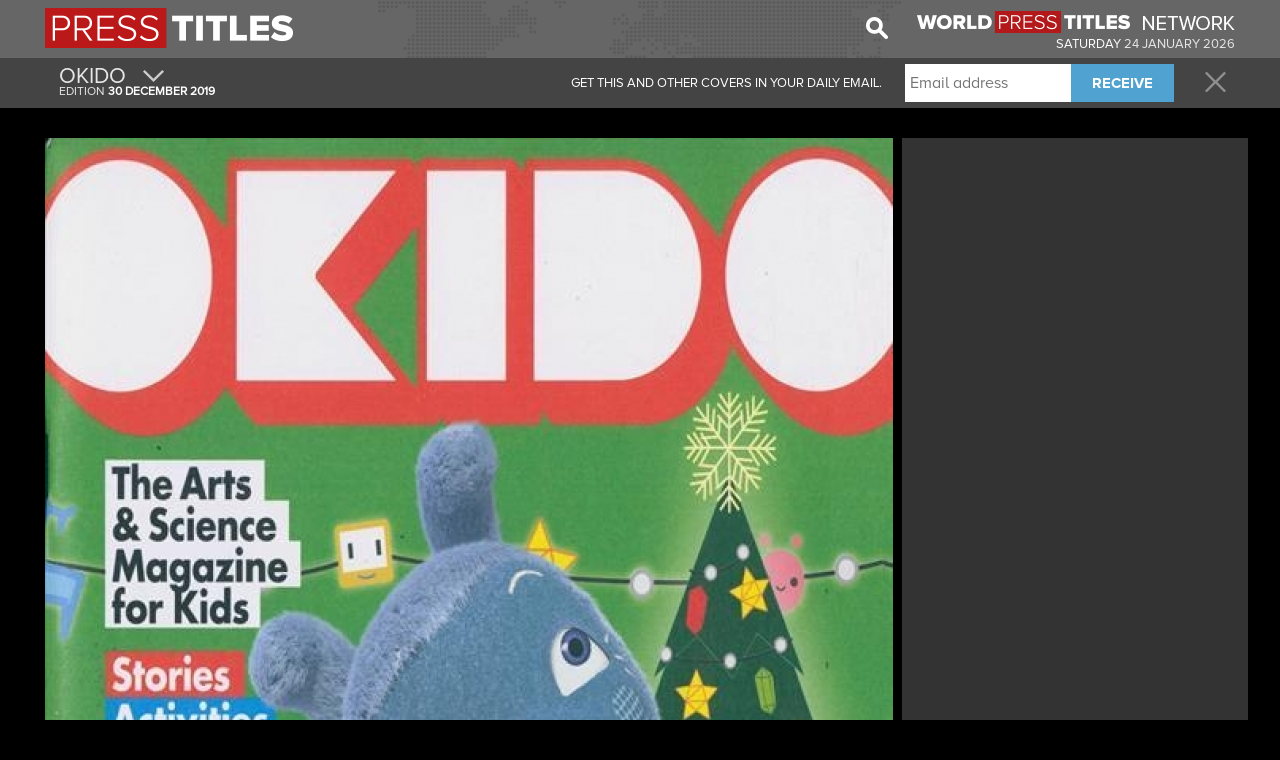

--- FILE ---
content_type: text/html; charset=UTF-8
request_url: https://www.presstitles.com/cover/667/okido
body_size: 44542
content:
<!DOCTYPE html PUBLIC "-//W3C//DTD XHTML+RDFa 1.0//EN" "http://www.w3.org/MarkUp/DTD/xhtml-rdfa-1.dtd"><html xmlns="http://www.w3.org/1999/xhtml">
<head>
    <meta http-equiv="Content-Type" content="text/html; charset=utf-8" />
    <title>Press Titles</title>    <meta http-equiv="content-language" content="en-US">
    
    <meta name="title" content="Press Titles" />
        <meta name="subject" content="The main covers of the day in your email in the morning!" />
    <meta name="keywords" lang="en" content="newspaper, English newspapers, magazines and journals, newspapers today, england newspapers, daily newspapers, magazines in England, English magazines" />
    <meta name="abstract" content="newspaper, English newspapers, magazines and journals, newspapers today, england newspapers, daily newspapers, magazines in England, English magazines" />
    <meta name="resource-type" content="document" />
    <meta name="distribution" content="global" />
    <meta name="rating" content="general" />
    <meta name="robots" content="index, follow" />
    <meta name="alexa" content="100" />
    <meta name="pagerank?" content="10" />
    <meta name="audience" content="all" />
    <meta name="application-name" content="Press Titles"/>
    <meta name="msapplication-TileColor" content="#b91515"/>
    <meta name="msapplication-TileImage" content="/images/jr.png"/>
    <meta name="viewport" content="width=device-width, initial-scale=1.0">
    <!-- cssHelper -->
    <link href="/css/fonts.css" media="screen" rel="stylesheet" type="text/css" />
<link href="https://cdn.worldpresstitles.com/css/app.min.css?id=07c91ee12ebb694c380a7f0809d5579f" media="screen" rel="stylesheet" type="text/css" />    <!-- end cssHelper -->
    <!--<meta name="apple-itunes-app" content="app-id=999326729"/>-->
    <!--<script src="//ajax.googleapis.com/ajax/libs/jquery/1.11.2/jquery.min.js"></script>-->

    <meta property="og:title" content="Press Titles - OKIDO" />
<meta property="og:type" content="article" />
<meta property="og:url" content="http://www.presstitles.com/cover/667/okido" />
<meta property="og:description" content="The main covers of the day in your email in the morning!" />
<meta property="og:image:width" content="200" />
<meta property="og:image:height" content="300" />
<meta property="og:image" content="https://cdn.worldpresstitles.com/image/united_kingdom/default/MzAxMjIwMTl8b2tpZG8=" />    <!--<link rel="canonical" href="http://<1?=$_SERVER['SERVER_NAME']?>" />-->
    <!-- script para dialog da iFrame Asap -->
    <!--<link rel="stylesheet" href="//code.jquery.com/ui/1.11.4/themes/smoothness/jquery-ui.css">-->
    <!--<script src="//code.jquery.com/ui/1.11.4/jquery-ui.js"></script>-->
    <!--<script src="//code.jquery.com/ui/1.11.4/jquery-ui.min.js" integrity="sha256-xNjb53/rY+WmG+4L6tTl9m6PpqknWZvRt0rO1SRnJzw=" crossorigin="anonymous"></script>-->

    <!-- javascriptHelper -->
        <!-- end javascriptHelper -->
    <link rel="Shortcut Icon" href="https://cdn.worldpresstitles.com/sysimages/favicon.ico" />
    <script async src="//pagead2.googlesyndication.com/pagead/js/adsbygoogle.js"></script>
    <script defer="defer">
        (adsbygoogle = window.adsbygoogle || []).push({
            google_ad_client: "ca-pub-5990868310294203",
            enable_page_level_ads: true
        });
    </script>
            <script type="text/javascript">
            window._taboola = window._taboola || [];
            _taboola.push({article:'auto'});
            !function (e, f, u, i) {
                if (!document.getElementById(i)){
                    e.async = 1;
                    e.src = u;
                    e.id = i;
                    f.parentNode.insertBefore(e, f);
                }
            }(document.createElement('script'),
                document.getElementsByTagName('script')[0],
                '//cdn.taboola.com/libtrc/wordpresstitles-network/loader.js',
                'tb_loader_script');
        </script>
    
</head>
	
<body class="black">
    <div id="firstNav">
        <div class="container firstNavImg">
            <ul class="logoUl">
    <li><a href="/"><img  class="logo" height="53" width="auto" src="https://cdn.worldpresstitles.com/sysimages/logo_united_kingdom.png"/></a></li>
    <li><a class="menuDrop320"><span class="icon-menu show320"></span></a></li>
</ul>

<ul style="float:right">
    <li class="special hide960 hide780 hide520 hide320">
        <a target="_blank" href="https://www.worldpresstitles.com"><img height="22" width="318" src="https://cdn.worldpresstitles.com/sysimages/wpt_logo.png"/></a>
            </li>
    <li style="margin-top: 15px; text-align: right;" class="special hide960 hide780 hide520 hide320 text-uppercase c-united_kingdom">
        Saturday        <span class="c-united_kingdom" style="color:#e7e7e7;">
            24                         January                         2026        </span>
    </li>
</ul>
<input type="hidden" id="country_name" value="united_kingdom" />
            <ul class="hide520 hide320" style="float:right; margin-right:18px; height: 43px">
                <li>
                    <img class="searchImg" width="22" height="22" src="https://cdn.worldpresstitles.com/sysimages/search.png">
                    <div hidden class="shadow campoPesquisa" >
                    <form method='post' id="search" name="search" class="mainForm" action='/search'> 
                        <input  name="searchCover" class="pesquisar" type="text" placeholder="Search"/>
                    </form>
                    <span class="searchImgBlack"><img height="22" width="22" src="https://cdn.worldpresstitles.com/sysimages/search_selected.png"></span>
                    </div>
                </li>
            </ul>
                    </div>

    </div>
    <div id="secondNav">
                <div class="container coverMenu">
            <ul class="secondNavUL size" style="height: 50px; padding: 0px 0px;">
                                    <li class="left" style="padding: 0px;">
                        <a href="#" class="moreCover" style="padding: 0px 15px 0px 5px;">
                            <ul style="height:50px;">
                                <li class="big" style="text-transform:uppercase;">OKIDO                                                                        <span class="icon-arrow hide320"></span></li>
                                <li class="small c-united_kingdom">

                                    EDITION                                    <b>30                                                                                 December                                                                                 2019                                    </b></li>
                            </ul>
                        </a>
                    </li>
                                <li class="right">
                    <a class="closeLink" href="/"><span class="icon-close"></span></a>
                </li>
                                    <li class="right hide960 hide780 before">
                        <div class="submitNewsForm">
                            <input name="emailaddress" type="text" placeholder="Email address">
                            <button class="fontbold" type="button">RECEIVE</button>
                        </div>
                    </li>
                    <li class="right leftCoverMenu hide960 hide780" >
                        <span class="after"><strong>THANK YOU FOR REGISTERING. </strong>CONSULT YOUR EMAIL TO CONFIRM YOUR REGISTRATION.</span>
                        <span class="before">GET THIS AND OTHER COVERS IN YOUR DAILY EMAIL.</span>
                    </li>
                            </ul>
        </div>
                        <div class="container menuContent shadow">
            <ul class="secondNavUL">
                                        <li>				<a 					href="/cover/2364/junior-holiday-fun-magazine">JUNIOR HOLIDAY FUN MAGAZINE				</a>				</li>

                                            <li>				<a 					href="/cover/609/baby-london-magazine">BABY LONDON MAGAZINE				</a>				</li>

                                            <li>				<a 					href="/cover/611/fertility-road-magazine">FERTILITY ROAD MAGAZINE				</a>				</li>

                                            <li>				<a 					href="/cover/612/green-parent">GREEN PARENT				</a>				</li>

                                            <li>				<a 					href="/cover/613/gurgle-magazine">GURGLE MAGAZINE				</a>				</li>

                                            <li>				<a 					href="/cover/614/little-london-magazine">LITTLE LONDON MAGAZINE				</a>				</li>

                                            <li>				<a 					href="/cover/615/milk">MILK				</a>				</li>

                                            <li>				<a 					href="/cover/616/mother-baby">MOTHER & BABY				</a>				</li>

                                            <li>				<a 					href="/cover/618/nursery-world">NURSERY WORLD				</a>				</li>

                                            <li>				<a 					href="/cover/619/prima-baby">PRIMA BABY				</a>				</li>

                                            <li>				<a 					href="/cover/620/smallish">SMALLISH				</a>				</li>

                                            <li>				<a 					href="/cover/1927/early-years-educator">EARLY YEARS EDUCATOR				</a>				</li>

                                            <li>				<a 					href="/cover/1931/teach-primary">TEACH PRIMARY				</a>				</li>

                                            <li>				<a 					href="/cover/1932/the-times-educational-supplement">THE TIMES EDUCATIONAL SUPPLEMENT				</a>				</li>

                                            <li>				<a 					href="/cover/2247/adventure-time">ADVENTURE TIME				</a>				</li>

                                            <li>				<a 					href="/cover/2260/batman-arkham">BATMAN ARKHAM				</a>				</li>

                                            <li>				<a 					href="/cover/1169/young-performer">YOUNG PERFORMER				</a>				</li>

                                            <li>				<a 					href="/cover/658/adventure-box">ADVENTURE BOX				</a>				</li>

                                            <li>				<a 					href="/cover/659/amazing">AMAZING				</a>				</li>

                                            <li>				<a 					href="/cover/660/anorak">ANORAK				</a>				</li>

                                            <li>				<a 					href="/cover/661/discovery-box">DISCOVERY BOX				</a>				</li>

                                            <li>				<a 					href="/cover/662/eco-kids-planet">ECO KIDS PLANET				</a>				</li>

                                            <li>				<a 					href="/cover/664/horrible-histories">HORRIBLE HISTORIES				</a>				</li>

                                            <li>				<a 					href="/cover/666/national-geographic-kids">NATIONAL GEOGRAPHIC KIDS				</a>				</li>

                                            <li>				<a 					href="/cover/668/story-box">STORY BOX				</a>				</li>

                                            <li>				<a 					href="/cover/669/the-loop">THE LOOP				</a>				</li>

                                            <li>				<a 					href="/cover/695/100-magazine">100% MAGAZINE				</a>				</li>

                                            <li>				<a 					href="/cover/696/action-combat">ACTION COMBAT				</a>				</li>

                                            <li>				<a 					href="/cover/697/activity-fun">ACTIVITY FUN				</a>				</li>

                                            <li>				<a 					href="/cover/700/batman-superman-magazine">BATMAN SUPERMAN MAGAZINE				</a>				</li>

                                            <li>				<a 					href="/cover/702/busytime">BUSYTIME				</a>				</li>

                                            <li>				<a 					href="/cover/703/dennis-menace-gnasher">DENNIS MENACE GNASHER				</a>				</li>

                                            <li>				<a 					href="/cover/705/disney-presents">DISNEY PRESENTS				</a>				</li>

                                            <li>				<a 					href="/cover/706/doc-mcstuffins">DOC MCSTUFFINS				</a>				</li>

                                            <li>				<a 					href="/cover/712/fireman-sam">FIREMAN SAM				</a>				</li>

                                            <li>				<a 					href="/cover/714/futura-specials">FUTURA SPECIALS				</a>				</li>

                                            <li>				<a 					href="/cover/716/i-love-animals">I LOVE ANIMALS				</a>				</li>

                                            <li>				<a 					href="/cover/717/junior-mini-fun">JUNIOR MINI FUN				</a>				</li>

                                            <li>				<a 					href="/cover/720/monster-high">MONSTER HIGH				</a>				</li>

                                            <li>				<a 					href="/cover/722/pocket-world">POCKET WORLD				</a>				</li>

                                            <li>				<a 					href="/cover/724/princess-kingdom">PRINCESS KINGDOM				</a>				</li>

                                            <li>				<a 					href="/cover/725/puzzle-club">PUZZLE CLUB				</a>				</li>

                                            <li>				<a 					href="/cover/726/scooby-doo">SCOOBY DOO				</a>				</li>

                                            <li>				<a 					href="/cover/727/simpsons-comics-presents">SIMPSONS COMICS PRESENTS				</a>				</li>

                                            <li>				<a 					href="/cover/731/we-love-pop">WE LOVE POP				</a>				</li>

                                            <li>				<a 					href="/cover/732/wwe-kids">WWE KIDS				</a>				</li>

                                            <li>				<a 					href="/cover/733/zoom">ZOOM				</a>				</li>

                                            <li>				<a 					href="/cover/736/all-about">ALL  ABOUT				</a>				</li>

                                            <li>				<a 					href="/cover/737/angelina">ANGELINA				</a>				</li>

                                            <li>				<a 					href="/cover/738/barney">BARNEY				</a>				</li>

                                            <li>				<a 					href="/cover/739/bbc-toy-box">BBC TOY BOX				</a>				</li>

                                            <li>				<a 					href="/cover/742/bob-the-builder">BOB THE BUILDER				</a>				</li>

                                            <li>				<a 					href="/cover/743/cbeebies">CBEEBIES				</a>				</li>

                                            <li>				<a 					href="/cover/744/cbeebies-art">CBEEBIES ART				</a>				</li>

                                            <li>				<a 					href="/cover/745/cbeebies-special-gift">CBEEBIES SPECIAL GIFT				</a>				</li>

                                            <li>				<a 					href="/cover/746/charlie-lola">CHARLIE & LOLA				</a>				</li>

                                            <li>				<a 					href="/cover/747/disney-me">DISNEY & ME				</a>				</li>

                                            <li>				<a 					href="/cover/748/disney-junior">DISNEY JUNIOR				</a>				</li>

                                            <li>				<a 					href="/cover/749/disney-princess">DISNEY PRINCESS				</a>				</li>

                                            <li>				<a 					href="/cover/750/early-learning-favourites">EARLY LEARNING FAVOURITES				</a>				</li>

                                            <li>				<a 					href="/cover/751/early-learning-play-pack">EARLY LEARNING PLAY PACK				</a>				</li>

                                            <li>				<a 					href="/cover/752/early-learning-time">EARLY LEARNING TIME				</a>				</li>

                                            <li>				<a 					href="/cover/753/fairy-princess-colour-fun">FAIRY PRINCESS COLOUR FUN				</a>				</li>

                                            <li>				<a 					href="/cover/754/fairy-princess-monthly">FAIRY PRINCESS MONTHLY				</a>				</li>

                                            <li>				<a 					href="/cover/755/fairy-secrets">FAIRY SECRETS				</a>				</li>

                                            <li>				<a 					href="/cover/756/fantastic-funworld">FANTASTIC FUNWORLD				</a>				</li>

                                            <li>				<a 					href="/cover/757/fun-to-learn-bag-of-fun">FUN TO LEARN BAG OF FUN				</a>				</li>

                                            <li>				<a 					href="/cover/758/fun-to-learn-ben-holly">FUN TO LEARN BEN HOLLY				</a>				</li>

                                            <li>				<a 					href="/cover/759/fun-to-learn-favourites">FUN TO LEARN FAVOURITES				</a>				</li>

                                            <li>				<a 					href="/cover/760/fun-to-learn-friends">FUN TO LEARN FRIENDS				</a>				</li>

                                            <li>				<a 					href="/cover/761/fun-to-learn-peppa-pig">FUN TO LEARN PEPPA PIG				</a>				</li>

                                            <li>				<a 					href="/cover/762/funtime">FUNTIME				</a>				</li>

                                            <li>				<a 					href="/cover/764/in-the-night-garden">IN THE NIGHT GARDEN				</a>				</li>

                                            <li>				<a 					href="/cover/766/lets-play">LETS PLAY				</a>				</li>

                                            <li>				<a 					href="/cover/767/little-princess-activity-fun">LITTLE PRINCESS ACTIVITY FUN				</a>				</li>

                                            <li>				<a 					href="/cover/769/mike-the-knight">MIKE THE KNIGHT				</a>				</li>

                                            <li>				<a 					href="/cover/770/milkshake">MILKSHAKE				</a>				</li>

                                            <li>				<a 					href="/cover/771/mister-maker">MISTER MAKER				</a>				</li>

                                            <li>				<a 					href="/cover/773/mr-men-little-miss">MR MEN LITTLE MISS				</a>				</li>

                                            <li>				<a 					href="/cover/774/my-favourite-princess-stories">MY FAVOURITE PRINCESS STORIES				</a>				</li>

                                            <li>				<a 					href="/cover/775/my-pretty-princess">MY PRETTY PRINCESS				</a>				</li>

                                            <li>				<a 					href="/cover/776/octonauts">OCTONAUTS				</a>				</li>

                                            <li>				<a 					href="/cover/779/peppa-pig-bag-0-fun">PEPPA PIG BAG 0 FUN				</a>				</li>

                                            <li>				<a 					href="/cover/780/peter-rabbit">PETER RABBIT				</a>				</li>

                                            <li>				<a 					href="/cover/781/pink">PINK				</a>				</li>

                                            <li>				<a 					href="/cover/782/play-and-learn">PLAY AND LEARN				</a>				</li>

                                            <li>				<a 					href="/cover/784/110-gaming">110% GAMING				</a>				</li>

                                            <li>				<a 					href="/cover/788/angry-birds-magazine">ANGRY BIRDS MAGAZINE				</a>				</li>

                                            <li>				<a 					href="/cover/789/astonishing-spiderman">ASTONISHING SPIDERMAN				</a>				</li>

                                            <li>				<a 					href="/cover/791/ben-10">BEN 10				</a>				</li>

                                            <li>				<a 					href="/cover/792/cars">CARS				</a>				</li>

                                            <li>				<a 					href="/cover/794/cool-kidz">COOL KIDZ				</a>				</li>

                                            <li>				<a 					href="/cover/795/dinosaur-action">DINOSAUR ACTION				</a>				</li>

                                            <li>				<a 					href="/cover/796/dinosaur-attack">DINOSAUR ATTACK				</a>				</li>

                                            <li>				<a 					href="/cover/799/essential-x-men">ESSENTIAL X-MEN				</a>				</li>

                                            <li>				<a 					href="/cover/800/get-busy">GET BUSY				</a>				</li>

                                            <li>				<a 					href="/cover/801/hobbies-handbook">HOBBIES HANDBOOK				</a>				</li>

                                            <li>				<a 					href="/cover/803/its-for-boys">ITS FOR BOYS				</a>				</li>

                                            <li>				<a 					href="/cover/804/marvel-heroes">MARVEL HEROES				</a>				</li>

                                            <li>				<a 					href="/cover/805/mega">MEGA				</a>				</li>

                                            <li>				<a 					href="/cover/807/moshi-monsters">MOSHI MONSTERS				</a>				</li>

                                            <li>				<a 					href="/cover/808/power-rangers-samurai">POWER RANGERS SAMURAI				</a>				</li>

                                            <li>				<a 					href="/cover/809/skylanders-universe">SKYLANDERS UNIVERSE				</a>				</li>

                                            <li>				<a 					href="/cover/811/strike-it">STRIKE IT				</a>				</li>

                                            <li>				<a 					href="/cover/812/teenage-mutant-ninja-turtles">TEENAGE MUTANT NINJA TURTLES				</a>				</li>

                                            <li>				<a 					href="/cover/813/thomas-friends">THOMAS & FRIENDS				</a>				</li>

                                            <li>				<a 					href="/cover/814/toxic">TOXIC				</a>				</li>

                                            <li>				<a 					href="/cover/816/ultimate-spiderman">ULTIMATE SPIDERMAN				</a>				</li>

                                            <li>				<a 					href="/cover/817/wild-wheels">WILD WHEELS				</a>				</li>

                                            <li>				<a 					href="/cover/819/angel-princess">ANGEL PRINCESS				</a>				</li>

                                            <li>				<a 					href="/cover/821/animagic">ANIMAGIC				</a>				</li>

                                            <li>				<a 					href="/cover/822/animal-friends">ANIMAL FRIENDS				</a>				</li>

                                            <li>				<a 					href="/cover/823/animals-and-you">ANIMALS AND YOU				</a>				</li>

                                            <li>				<a 					href="/cover/824/barbie">BARBIE				</a>				</li>

                                            <li>				<a 					href="/cover/825/cute">CUTE				</a>				</li>

                                            <li>				<a 					href="/cover/826/disney-stars">DISNEY STARS				</a>				</li>

                                            <li>				<a 					href="/cover/827/fairies">FAIRIES				</a>				</li>

                                            <li>				<a 					href="/cover/828/fairy-ballerina">FAIRY BALLERINA				</a>				</li>

                                            <li>				<a 					href="/cover/829/fairytale-princess">FAIRYTALE PRINCESS				</a>				</li>

                                            <li>				<a 					href="/cover/830/favourite-friends">FAVOURITE FRIENDS				</a>				</li>

                                            <li>				<a 					href="/cover/831/frozen">FROZEN				</a>				</li>

                                            <li>				<a 					href="/cover/832/girl">GIRL				</a>				</li>

                                            <li>				<a 					href="/cover/834/girl-talk">GIRL TALK				</a>				</li>

                                            <li>				<a 					href="/cover/835/girl-talk-art">GIRL TALK ART				</a>				</li>

                                            <li>				<a 					href="/cover/836/girls-love">GIRLS LOVE				</a>				</li>

                                            <li>				<a 					href="/cover/837/go-girl">GO GIRL				</a>				</li>

                                            <li>				<a 					href="/cover/838/hello-kitty-magazine">HELLO KITTY MAGAZINE				</a>				</li>

                                            <li>				<a 					href="/cover/840/its-for-girls">ITS FOR GIRLS				</a>				</li>

                                            <li>				<a 					href="/cover/841/jacqueline-wilson">JACQUELINE WILSON				</a>				</li>

                                            <li>				<a 					href="/cover/842/katie">KATIE				</a>				</li>

                                            <li>				<a 					href="/cover/843/lego-friends">LEGO FRIENDS				</a>				</li>

                                            <li>				<a 					href="/cover/845/moshi-monsters">MOSHI MONSTERS				</a>				</li>

                                            <li>				<a 					href="/cover/846/my-beautiful-princess">MY BEAUTIFUL PRINCESS				</a>				</li>

                                            <li>				<a 					href="/cover/847/my-favourite-fairytales">MY FAVOURITE FAIRYTALES				</a>				</li>

                                            <li>				<a 					href="/cover/848/my-little-pony">MY LITTLE PONY				</a>				</li>

                                            <li>				<a 					href="/cover/849/my-magical-world">MY MAGICAL WORLD				</a>				</li>

                                            <li>				<a 					href="/cover/850/pets-2-collect">PETS 2 COLLECT				</a>				</li>

                                            <li>				<a 					href="/cover/851/pony-friends">PONY FRIENDS				</a>				</li>

                                            <li>				<a 					href="/cover/853/pretty-mermaid">PRETTY MERMAID				</a>				</li>

                                            <li>				<a 					href="/cover/855/princess-world">PRINCESS WORLD				</a>				</li>

                                            <li>				<a 					href="/cover/856/star-girl">STAR GIRL				</a>				</li>

                                            <li>				<a 					href="/cover/857/top-model">TOP MODEL				</a>				</li>

                                            <li>				<a 					href="/cover/859/astonishing-spiderman">ASTONISHING SPIDERMAN				</a>				</li>

                                            <li>				<a 					href="/cover/862/batman-magazine">BATMAN MAGAZINE				</a>				</li>

                                            <li>				<a 					href="/cover/864/commando-action-adventure">COMMANDO ACTION ADVENTURE				</a>				</li>

                                            <li>				<a 					href="/cover/865/dc-universe">DC UNIVERSE				</a>				</li>

                                            <li>				<a 					href="/cover/866/essential-x-men">ESSENTIAL X-MEN				</a>				</li>

                                            <li>				<a 					href="/cover/867/incredible-hulks">INCREDIBLE HULKS				</a>				</li>

                                            <li>				<a 					href="/cover/868/judge-dredd-megazine">JUDGE DREDD MEGAZINE				</a>				</li>

                                            <li>				<a 					href="/cover/869/mad-usa-edition">MAD USA EDITION				</a>				</li>

                                            <li>				<a 					href="/cover/870/marvel-legends">MARVEL LEGENDS				</a>				</li>

                                            <li>				<a 					href="/cover/871/mighty-world-of-marvel">MIGHTY WORLD OF MARVEL				</a>				</li>

                                            <li>				<a 					href="/cover/874/totally">TOTALLY				</a>				</li>

                                            <li>				<a 					href="/cover/875/wolverine-and-deadpool">WOLVERINE AND DEADPOOL				</a>				</li>

                                            <li>				<a 					href="/cover/898/kick">KICK				</a>				</li>

                                            <li>				<a 					href="/cover/899/match">MATCH				</a>				</li>

                                            <li>				<a 					href="/cover/900/match-of-the-day">MATCH OF THE DAY				</a>				</li>

                                            <li>				<a 					href="/cover/901/motd-special">MOTD SPECIAL				</a>				</li>

                                            <li>				<a 					href="/cover/936/pony-world">PONY WORLD				</a>				</li>

                                </ul>
        </div>

        <div class="container menuContentCategories shadow">
            <ul class="secondNavUL">
                                    <li><a href="/category/157/national-newspapers">NATIONAL NEWSPAPERS</a></li>
                    <li><a href="/category/158/tv-and-society">TV & SOCIETY</a></li>
                    <li><a href="/category/159/great-info">GREAT INFO</a></li>
                    <li><a href="/category/160/economics-and-management">ECONOMICS & MANAGEMENT</a></li>
                    <li><a href="/category/161/technology">TECHNOLOGY</a></li>
                    <li><a href="/category/162/for-her">FOR HER</a></li>
                    <li><a href="/category/163/for-him">FOR HIM</a></li>
                    <li><a href="/category/164/traveling">TRAVELING</a></li>
                    <li><a href="/category/165/car">CAR</a></li>
                    <li><a href="/category/166/motorcycle">MOTORCYCLE</a></li>
                    <li><a href="/category/167/sports">SPORTS</a></li>
                    <li><a href="/category/168/baby-&-children">BABY & CHILDREN</a></li>
                    <li><a href="/category/169/culture-and-leisure">CULTURE & LEISURE</a></li>
                    <li><a href="/category/170/animals-and-nature">ANIMALS & NATURE</a></li>
                    <li><a href="/category/171/young">YOUNG</a></li>
                    <li><a href="/category/172/culinary">CULINARY</a></li>
                    <li><a href="/category/173/decoration">DECORATION</a></li>
                    <li><a href="/category/174/health">HEALTH</a></li>
                    <li><a href="/category/175/art-&-architecture">ART & ARCHITECTURE</a></li>
                    <li><a href="/category/176/various">VARIOUS</a></li>
            </ul>
        </div>
            </div>



    <div class="container minHeight2pubs">
        


        <div class="col-left ">

            <div class="coverDiv">
                                <div style="position:relative">
                                        <img src="https://cdn.worldpresstitles.com/image/united_kingdom/default/MzAxMjIwMTklN2Nva2lkbw==" pagespeed_no_transform />
                    <div class="coverHider"><img src="https://cdn.worldpresstitles.com/sysimages/coverThumb.gif" alt=""  /></div>
                </div>
            </div>
            <div class="shareCover">
                <button><span class="icon-facebook"></span><span class="text-facebook">SHARE THIS COVER</span></button>
            </div>
            
 <div class="greyDiv contentCategorry10" style="text-align:center;margin-top:15px; margin-bottom:5px;">
                <h1 style="color:#fff;font-size:18px;">				
                    <a id="12_next" href="#" class="changeCategory next" style="float: right;margin-top:-5px;">
                        <span class="icon-next"></span>				
                    </a>				
                    <span style="text-transform:uppercase;" class="title">Baby & Children</span>
                    <a id="12_previous" href="#" class="changeCategory previous" style="float: left;margin-top:-5px;">
                        <span class="icon-next inverted"></span>
                    </a>				
                </h1>			
                <div class="covers10">
                        				
                    <a href="/cover/2364/junior-holiday-fun-magazine">
                        <div class="cover grey greyBorder greyCover">
                            <img height="92" width="118" src="https://cdn.worldpresstitles.com/image/united_kingdom/thumbs/MTEwMzIwMjElN2NqdW5pb3JfaG9saWRheV9mdW5fbWFnYXppbmU=" pagespeed_no_transform />
                            <div class="caption">
                                Junior Holiday Fun Magazine                            </div>
                        </div>
                    </a>				
                        				
                    <a href="/cover/609/baby-london-magazine">
                        <div class="cover grey greyBorder greyCover">
                            <img height="92" width="118" src="https://cdn.worldpresstitles.com/image/united_kingdom/thumbs/MDQwMjIwMTklN2NiYWJ5X2xvbmRvbl9tYWdhemluZQ==" pagespeed_no_transform />
                            <div class="caption">
                                BABY LONDON MAGAZINE                            </div>
                        </div>
                    </a>				
                        				
                    <a href="/cover/611/fertility-road-magazine">
                        <div class="cover grey greyBorder greyCover">
                            <img height="92" width="118" src="https://cdn.worldpresstitles.com/image/united_kingdom/thumbs/MzAxMjIwMTklN2NmZXJ0aWxpdHlfcm9hZF9tYWdhemluZQ==" pagespeed_no_transform />
                            <div class="caption">
                                FERTILITY ROAD MAGAZINE                            </div>
                        </div>
                    </a>				
                        				
                    <a href="/cover/612/green-parent">
                        <div class="cover grey greyBorder greyCover">
                            <img height="92" width="118" src="https://cdn.worldpresstitles.com/image/united_kingdom/thumbs/MzAxMjIwMTklN2NncmVlbl9wYXJlbnQ=" pagespeed_no_transform />
                            <div class="caption">
                                GREEN PARENT                            </div>
                        </div>
                    </a>				
                        				
                    <a href="/cover/613/gurgle-magazine">
                        <div class="cover grey greyBorder greyCover">
                            <img height="92" width="118" src="https://cdn.worldpresstitles.com/image/united_kingdom/thumbs/MjIwNDIwMTklN2NndXJnbGVfbWFnYXppbmU=" pagespeed_no_transform />
                            <div class="caption">
                                GURGLE MAGAZINE                            </div>
                        </div>
                    </a>				
                        				
                    <a href="/cover/614/little-london-magazine">
                        <div class="cover grey greyBorder greyCover">
                            <img height="92" width="118" src="https://cdn.worldpresstitles.com/image/united_kingdom/thumbs/MTMwMTIwMjAlN2NsaXR0bGVfbG9uZG9uX21hZ2F6aW5l" pagespeed_no_transform />
                            <div class="caption">
                                LITTLE LONDON MAGAZINE                            </div>
                        </div>
                    </a>				
                        				
                    <a href="/cover/615/milk">
                        <div class="cover grey greyBorder greyCover">
                            <img height="92" width="118" src="https://cdn.worldpresstitles.com/image/united_kingdom/thumbs/MjMxMjIwMTklN2NtaWxr" pagespeed_no_transform />
                            <div class="caption">
                                MILK                            </div>
                        </div>
                    </a>				
                        				
                    <a href="/cover/616/mother-baby">
                        <div class="cover grey greyBorder greyCover">
                            <img height="92" width="118" src="https://cdn.worldpresstitles.com/image/united_kingdom/thumbs/MTMwMTIwMjAlN2Ntb3RoZXJfYmFieQ==" pagespeed_no_transform />
                            <div class="caption">
                                MOTHER & BABY                            </div>
                        </div>
                    </a>				
                        				
                    <a href="/cover/618/nursery-world">
                        <div class="cover grey greyBorder greyCover">
                            <img height="92" width="118" src="https://cdn.worldpresstitles.com/image/united_kingdom/thumbs/MDYwMTIwMjAlN2NudXJzZXJ5X3dvcmxk" pagespeed_no_transform />
                            <div class="caption">
                                NURSERY WORLD                            </div>
                        </div>
                    </a>				
                        				
                    <a href="/cover/619/prima-baby">
                        <div class="cover grey greyBorder greyCover">
                            <img height="92" width="118" src="https://cdn.worldpresstitles.com/image/united_kingdom/thumbs/MTIwNjIwMTclN2NwcmltYV9iYWJ5" pagespeed_no_transform />
                            <div class="caption">
                                PRIMA BABY                            </div>
                        </div>
                    </a>				
                        				
                    <a href="/cover/620/smallish">
                        <div class="cover grey greyBorder greyCover">
                            <img height="92" width="118" src="https://cdn.worldpresstitles.com/image/united_kingdom/thumbs/MTUxMDIwMTglN2NzbWFsbGlzaA==" pagespeed_no_transform />
                            <div class="caption">
                                SMALLISH                            </div>
                        </div>
                    </a>				
                        				
                    <a href="/cover/1927/early-years-educator">
                        <div class="cover grey greyBorder greyCover">
                            <img height="92" width="118" src="https://cdn.worldpresstitles.com/image/united_kingdom/thumbs/MzAxMjIwMTklN2NlYXJseV95ZWFyc19lZHVjYXRvcg==" pagespeed_no_transform />
                            <div class="caption">
                                EARLY YEARS EDUCATOR                            </div>
                        </div>
                    </a>				
                        				
                    <a href="/cover/1931/teach-primary">
                        <div class="cover grey greyBorder greyCover">
                            <img height="92" width="118" src="https://cdn.worldpresstitles.com/image/united_kingdom/thumbs/MzAxMjIwMTklN2N0ZWFjaF9wcmltYXJ5" pagespeed_no_transform />
                            <div class="caption">
                                TEACH PRIMARY                            </div>
                        </div>
                    </a>				
                        				
                    <a href="/cover/1932/the-times-educational-supplement">
                        <div class="cover grey greyBorder greyCover">
                            <img height="92" width="118" src="https://cdn.worldpresstitles.com/image/united_kingdom/thumbs/MzAxMjIwMTklN2N0aGVfdGltZXNfZWR1Y2F0aW9uYWxfc3VwcGxlbWVudA==" pagespeed_no_transform />
                            <div class="caption">
                                The Times Educational Supplement                            </div>
                        </div>
                    </a>				
                        			
                </div>			
                <div class="clear"></div>		
            </div>	
            <div class="clear"></div>
            
           
            <div class="clear"></div>
                            <div id="taboola-below-article-thumbnails"></div>
                <script type="text/javascript">
                    window._taboola = window._taboola || [];
                    _taboola.push({
                        mode: 'thumbnails-a',
                        container: 'taboola-below-article-thumbnails',
                        placement: 'Below Article Thumbnails',
                        target_type: 'mix'
                    });
                </script>
                    </div>

        <div class="col-right-cover" style="width:333px;">					
            <div class="pubLeaderboard" style="margin-top:0px !important;">
                <div class="leaderboard_left" style=" margin-left:0px !important">
                    <script async src="//pagead2.googlesyndication.com/pagead/js/adsbygoogle.js">
                    </script>
                    <!-- JR PT - CAT #1 - Novo Layout -->
                    <ins class="adsbygoogle" style="display:inline-block;width:336px;height:280px" data-ad-client="ca-pub-5990868310294203"  data-ad-slot="1330584242"></ins>
                    <script>
                        (adsbygoogle = window.adsbygoogle || []).push({});
                    </script>

                </div>
                <div class="leaderboard_rigth" style=" margin-left:0px !important">
                    <!-- JR PT - COVER MREC #2 - Novo Layout -->
                    <ins class="adsbygoogle" style="display:inline-block;width:336px;height:280px"  data-ad-client="ca-pub-5990868310294203" data-ad-slot="3525656644"></ins>
                    <script>
                        (adsbygoogle = window.adsbygoogle || []).push({});
                    </script>
                </div>
                <script async src="//pagead2.googlesyndication.com/pagead/js/adsbygoogle.js"></script>
                                                    <div class="leaderboard_left" style="margin-left: 0 !important;width: 100%;padding: 5px 8px 5px 5px;">
                        <div id="taboola-right-rail-thumbnails"></div>
                        <script type="text/javascript">
                            window._taboola = window._taboola || [];
                            _taboola.push({
                                mode: 'thumbnails-rr',
                                container: 'taboola-right-rail-thumbnails',
                                placement: 'Right Rail Thumbnails',
                                target_type: 'mix'
                            });
                        </script>
                    </div>
                                <div class="clear"></div>
            </div>

            <div class="clear">	
            </div>
        </div>
        <br clear="all">
        <!--
        <div class="vippySpace">
                <script src="http://widget.vippy.tv/img.php?c=en&pos=0,2&type=white&source=presstitles&medium=inside_halfpage"></script>
        </div>-->						
        <div style="max-width:1190px">				
					
        </div>		
    </div>

    <div class="clear"></div>
    <div id="lightbox" class="taboola">
        <div class="contentlightbox" style="max-width: 1000px;">
            <a class="closePub" style="margin-top: 10px;"><img width="21" height="21" src="https://cdn.worldpresstitles.com/sysimages/close.png"></a>
        </div>
        <div class="contentlightbox dontExit" style="background-color: black;padding: 20px;max-width: 1000px;">
            <div id="taboola-exit-pop-thumbnails"></div>
            <script type="text/javascript">
                window._taboola = window._taboola || [];
                _taboola.push({
                    mode: 'thumbnails-b',
                    container: 'taboola-exit-pop-thumbnails',
                    placement: 'Exit Pop Thumbnails',
                    target_type: 'mix'
                });
            </script>
        </div>
    </div>
    <script type="text/javascript">
        window._taboola = window._taboola || [];
        _taboola.push({flush: true});
    </script>

</div>



<div class="clear"></div><div class="footer">	<div class="container">		<img class="logo" src="https://cdn.worldpresstitles.com/sysimages/logo_united_kingdom.png" height="20" width="auto"/>		<span>&copy; 2026 Press Titles</span>		<ul>			<li><a href="/page/about">About Us</a></li>			<li><span class="dot-here">•</span><a href="/page/contacts-us">Contacts</a></li>			<li><span class="dot-here">•</span><a href="/page/terms-conditions">Terms and Conditions</a></li>			<li><span class="dot-here">•</span><a href="/page/privacy-policy">Privacy Policy</a></li>		</ul>	</div></div><script type='text/javascript'>
    var _gaq = _gaq || [];
    _gaq.push(['_setAccount', 'UA-31226921-12']);
    _gaq.push(['_trackPageview']);

    (function() {
        var ga = document.createElement('script'); ga.type = 'text/javascript'; ga.async = true;
        ga.src = ('https:' == document.location.protocol ? 'https://ssl' : 'http://www') + '.google-analytics.com/ga.js';
        var s = document.getElementsByTagName('script')[0]; s.parentNode.insertBefore(ga, s);
    })();
</script>
<!--<script src="<1?=Zend_Registry::get('staticUrl2');?>/js/lazyload.js?<1?=time()?>"></script>-->

<!--<script src="/js/custom.js?<1?=time()?>"></script>-->
<!--<script src="/js/app.min.js?<1?=time()?>"></script>-->
<!-- headScript -->
<script type="text/javascript" src="https://cdn.worldpresstitles.com/js/app.min.js?id=61bea7500ad3c14c5ffbfed0eb8abf92"></script><!-- end headScript -->

</body>
</html>

--- FILE ---
content_type: text/html; charset=utf-8
request_url: https://www.google.com/recaptcha/api2/aframe
body_size: 269
content:
<!DOCTYPE HTML><html><head><meta http-equiv="content-type" content="text/html; charset=UTF-8"></head><body><script nonce="6QHIZHVKFXBEgUC7vmdU6A">/** Anti-fraud and anti-abuse applications only. See google.com/recaptcha */ try{var clients={'sodar':'https://pagead2.googlesyndication.com/pagead/sodar?'};window.addEventListener("message",function(a){try{if(a.source===window.parent){var b=JSON.parse(a.data);var c=clients[b['id']];if(c){var d=document.createElement('img');d.src=c+b['params']+'&rc='+(localStorage.getItem("rc::a")?sessionStorage.getItem("rc::b"):"");window.document.body.appendChild(d);sessionStorage.setItem("rc::e",parseInt(sessionStorage.getItem("rc::e")||0)+1);localStorage.setItem("rc::h",'1769262820766');}}}catch(b){}});window.parent.postMessage("_grecaptcha_ready", "*");}catch(b){}</script></body></html>